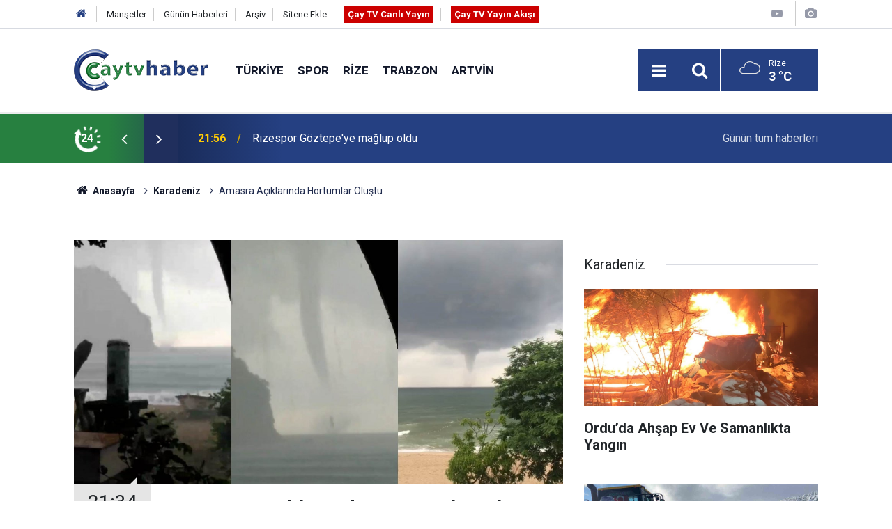

--- FILE ---
content_type: text/html; charset=UTF-8
request_url: https://www.caytvhaber.com/karadeniz/amasra-aciklarinda-hortumlar-olustu-43549h
body_size: 7939
content:
<!doctype html>
<html lang="tr">
	<head>
		<meta charset="utf-8" />
		<meta http-equiv="X-UA-Compatible" content="IE=edge" />
		<meta name="viewport" content="width=device-width, initial-scale=1" />
		<title>Amasra Açıklarında Hortumlar Oluştu</title>
		<meta name="description" content="Bartın&#039;ın Amasra ilçesine bağlı Göçkün Demirci ve Çakraz sahili açıklarında peş peşe hortumlar oluştu." />
<link rel="canonical" href="https://www.caytvhaber.com/karadeniz/amasra-aciklarinda-hortumlar-olustu-43549h" />
<link rel="amphtml" href="https://www.caytvhaber.com/service/amp/karadeniz/amasra-aciklarinda-hortumlar-olustu-43549h" />
<meta property="og:type" content="article" />
<meta property="og:site_name" content="Çay TV Haber" />
<meta property="og:url" content="https://www.caytvhaber.com/karadeniz/amasra-aciklarinda-hortumlar-olustu-43549h" />
<meta property="og:title" content="Amasra Açıklarında Hortumlar Oluştu" />
<meta property="og:description" content="Bartın&#039;ın Amasra ilçesine bağlı Göçkün Demirci ve Çakraz sahili açıklarında peş peşe hortumlar oluştu." />
<meta property="og:image" content="https://www.caytvhaber.com/d/news/82242.jpg" />
<meta property="og:image:width" content="702" />
<meta property="og:image:height" content="351" />
<meta name="twitter:card" content="summary_large_image" />
<meta name="twitter:site" content="@CaytvHaber" />
<meta name="twitter:url"  content="https://www.caytvhaber.com/karadeniz/amasra-aciklarinda-hortumlar-olustu-43549h" />
<meta name="twitter:title" content="Amasra Açıklarında Hortumlar Oluştu" />
<meta name="twitter:description" content="Bartın&#039;ın Amasra ilçesine bağlı Göçkün Demirci ve Çakraz sahili açıklarında peş peşe hortumlar oluştu." />
<meta name="twitter:image" content="https://www.caytvhaber.com/d/news/82242.jpg" />
		<meta name="robots" content="max-snippet:-1, max-image-preview:large, max-video-preview:-1" />
		<link rel="manifest" href="/manifest.json" />
		<link rel="icon" href="https://www.caytvhaber.com/d/assets/favicon/favicon.ico" />
		
		<meta name="generator" content="CM News 6.0" />
		
		<link rel="preconnect" href="https://fonts.googleapis.com" />
		<link rel="preconnect" href="https://fonts.gstatic.com" />
		<link rel="preconnect" href="https://www.google-analytics.com" />
		<link rel="preconnect" href="https://stats.g.doubleclick.net" />
		<link rel="preconnect" href="https://tpc.googlesyndication.com" />
		<link rel="preconnect" href="https://pagead2.googlesyndication.com" />
		
		<style type="text/css">
					</style>
		
		<!--link rel="preload" href="https://www.caytvhaber.com/d/assets/bundle/main.css" as="style" onload="this.onload=null;this.rel='stylesheet'" />
		<noscript>
			<link rel="stylesheet" href="https://www.caytvhaber.com/d/assets/bundle/main.css" />
		</noscript-->
		<link rel="stylesheet" href="https://www.caytvhaber.com/d/assets/bundle/main.css?1599571617" />
		
		<script>
			var BURL = "https://www.caytvhaber.com/";
			var DURL = "https://www.caytvhaber.com/d/";
			if ('serviceWorker' in navigator) {
				navigator.serviceWorker.register('/service-worker.js');
			}
		</script>
		<script type="text/javascript" src="https://www.caytvhaber.com/d/assets/bundle/main.js?1599571617" async></script>
		
		<script async src="https://www.googletagmanager.com/gtag/js?id=G-V26HFY8YXE"></script>
<script>
  window.dataLayer = window.dataLayer || [];
  function gtag(){dataLayer.push(arguments);}
  gtag('js', new Date());

  gtag('config', 'G-V26HFY8YXE');
</script>

<!-- Sitede yapılan ekstra CSS ayarlamaları (Silmeyiniz) Başlangıç -->
<style>
.slider-03 .item {
padding-bottom :0;
}
.slider-03 .item .text-wrapper .title {
font-size: 1.1em;
}
</style>
<!-- Sitede yapılan ekstra  CSS ayarlamaları (Silmeyiniz) Son -->
	</head>
	<body class="body-main detail">
		<header class="base-header header-01">
	
	<div class="nav-top-container d-none d-lg-block">
		<div class="container">
			<div class="row">
				<div class="col">
					<nav class="nav-top">
	<div><a href="./" title="Anasayfa"><i class="icon-home"></i></a></div>
	<div><a href="https://www.caytvhaber.com/mansetler" title="Manşetler">Manşetler</a></div>
	<div><a href="https://www.caytvhaber.com/son-haberler" title="Günün Haberleri">Günün Haberleri</a></div>
	<div><a href="https://www.caytvhaber.com/ara" title="Arşiv">Arşiv</a></div>
	<div><a href="https://www.caytvhaber.com/sitene-ekle" title="Sitene Ekle">Sitene Ekle</a></div>
	<div><a href="https://www.caytvhaber.com/cay-tv-canli-yayin" title="Çay TV Canlı Yayın" target="_blank" style="padding: 5px; background-color: #c00; color: #fff; font-weight: 700;">Çay TV Canlı Yayın</a></div>
	<div><a href="https://www.caytvhaber.com/yayin-akisi" title="Çay TV Yayın Akışı" target="_blank" style="padding: 5px; background-color: #c00; color: #fff; font-weight: 700;">Çay TV Yayın Akışı</a></div>
</nav>
				</div>
				<div class="col-auto nav-icon">
					<div>
	<a href="/web-tv" title="Web TV"><span class="icon-youtube-play"></span></a>
</div>
<div>
	<a href="/foto-galeri" title="Foto Galeri"><span class="icon-camera"></span></a>
</div>
				</div>
			</div>
		</div>
	</div>
	
	<div class="nav-main-container">
		<div class="container">
			<div class="row h-100 align-items-center flex-nowrap">
				<div class="col-10 col-xl-auto brand">
					<a href="/" rel="home" title="Çay TV Haber">
						<img class="lazy" loading="lazy" data-src="https://www.caytvhaber.com/d/assets/logo.png" alt="Çay TV Haber" width="192" height="60"/>
					</a>
				</div>
				<div class="col-xl-auto d-none d-xl-block">
					<ul class="nav-main d-flex flex-row">
													<li>
								<a href="/turkiye" title="Türkiye">Türkiye</a>
							</li>
														<li>
								<a href="/spor" title="Spor">Spor</a>
							</li>
														<li>
								<a href="/rize" title="Rize">Rize</a>
							</li>
														<li>
								<a href="/trabzon" title="Trabzon">Trabzon</a>
							</li>
														<li>
								<a href="/artvin" title="Artvin">Artvin</a>
							</li>
												</ul>
				</div>
				<div class="col-2 col-xl-auto d-flex justify-content-end ml-auto">
					<ul class="nav-tool d-flex flex-row">
						<li><button class="btn show-all-menu" aria-label="Menu"><i class="icon-menu"></i></button></li>
						<!--li class="d-none d-sm-block"><button class="btn" aria-label="Ara"><i class="icon-search"></i></button></li-->
						<li class="d-none d-sm-block">
							<a class="btn" href="/ara"><i class="icon-search"></i></a>
						</li>
													<li class="align-items-center d-none d-lg-flex weather">
								<span class="weather-icon float-left"><i class="icon-accu-7"></i></span>
																<div class="weather-info float-left">
									<div class="city">Rize										<span>3 °C</span></div>
								</div>
							</li>
											</ul>
				</div>
			</div>
		</div>
	</div>
	
	<section class="bar-last-news">
	<div class="container d-flex align-items-center">
		<div class="icon">
			<i class="icon-spin-cm-1 animate-spin"></i>
			<span>24</span>
		</div>
		<div class="items">
			<div class="owl-carousel owl-align-items-center" data-options='{
				"items": 1,
				"rewind": true,
				"autoplay": true,
				"autoplayHoverPause": true,
				"dots": false,
				"nav": true,
				"navText": "icon-angle",
				"animateOut": "slideOutUp",
				"animateIn": "slideInUp"}'
			>
									<div class="item">
						<span class="time">21:56</span>
						<a href="/spor/rizespor-goztepeye-maglup-oldu-70141h">Rizespor Göztepe'ye mağlup oldu</a>
					</div>
										<div class="item">
						<span class="time">16:05</span>
						<a href="/rize/reis-bizi-gor-rizeden-ankaraya-yukselen-turizm-cigligi-70140h">Reis Bizi Gör!” Rize’den Ankara’ya Yükselen Turizm Çığlığı</a>
					</div>
										<div class="item">
						<span class="time">15:05</span>
						<a href="/rize/rize-belediyesine-ait-yer-alti-otoparkinda-trafo-yangini-70139h">Rize Belediyesi’ne ait yer altı otoparkında trafo yangını</a>
					</div>
										<div class="item">
						<span class="time">14:13</span>
						<a href="/rize/cayelisporda-teknik-direktor-mehmet-ali-karaca-ile-yollar-ayrildi-70138h">Çayelispor’da teknik direktör Mehmet Ali Karaca ile yollar ayrıldı</a>
					</div>
										<div class="item">
						<span class="time">14:06</span>
						<a href="/karadeniz/orduda-yukseklerde-kar-kalinligi-15-metreye-ulasti-bir-gunde-358-mahalle-yolu-a-70137h">Ordu’da Yükseklerde Kar Kalınlığı 1,5 Metreye Ulaştı, Bir Günde 358 Mahalle Yolu Açıldı</a>
					</div>
										<div class="item">
						<span class="time">13:22</span>
						<a href="/rize/rize-instagram-sayfalari-rize-haber-rize-haberleri-son-dakika-rize-haberleri-58209h">Rize İnstagram sayfaları</a>
					</div>
										<div class="item">
						<span class="time">13:22</span>
						<a href="/rize/rize-haber-rize-haberleri-son-dakika-rize-haberleri-haber-53-olay-haberleri-58208h">Son Dakika Rize Haberleri</a>
					</div>
										<div class="item">
						<span class="time">13:21</span>
						<a href="/spor/trabzon-deplasmanda-galatasarayin-yenildigi-tek-takim-kocaelini-maglup-etti-70136h">Trabzon deplasmanda Galatasaray'ın yenildiği tek takım Kocaeli'ni mağlup etti</a>
					</div>
										<div class="item">
						<span class="time">13:09</span>
						<a href="/karadeniz/orduda-kar-yagisi-eglenceye-donustu-150-kisi-ayni-anda-kaymaya-calisti-70133h">Ordu’da Kar Yağışı Eğlenceye Dönüştü: 150 Kişi Aynı Anda Kaymaya Çalıştı</a>
					</div>
										<div class="item">
						<span class="time">13:05</span>
						<a href="/trabzon/trabzonda-24-mahalle-yolu-kar-nedeniyle-ulasima-kapandi-70132h">Trabzon’da 24 Mahalle Yolu Kar Nedeniyle Ulaşıma Kapandı</a>
					</div>
								</div>
		</div>
		<div class="all-link">
			<a href="/son-haberler">Günün tüm <u>haberleri</u></a>
		</div>
	</div>
</section>
</header>

<section class="breadcrumbs">
	<div class="container">
		
		<ol>
			<li><a href="https://www.caytvhaber.com/"><h1><i class="icon-home"></i> Anasayfa</h1></a></li>
																		<li><a href="https://www.caytvhaber.com/karadeniz"><h2>Karadeniz</h2></a></li>
																					<li><h3>Amasra Açıklarında Hortumlar Oluştu</h3></li>
									</ol>
	
	</div>
</section><main role="main">			<section class="banner banner-wide"><!-- Canlı Yayın Başlangıç -->
<div class="d-block d-sm-none align-items-center justify-content-center m-1 text-center text-white" style="background-color: #c00;">
<a href="https://www.caytvhaber.com/cay-tv-canli-yayin" class="blink livetv-txt" style="" target="_blank" title="Halk TV Canlı Yayın" role="button">ÇAY TV CANLI YAYIN</a>
</div>
<!-- Canlı Yayın Son --></section>
		<div class="container section-padding-gutter">	<div class="row">
	<div class="col-12 col-lg-8">
	<div class="page-content',  news-scroll" data-pages="[{&quot;id&quot;:&quot;70141&quot;,&quot;link&quot;:&quot;spor\/rizespor-goztepeye-maglup-oldu-70141h&quot;},{&quot;id&quot;:&quot;70140&quot;,&quot;link&quot;:&quot;rize\/reis-bizi-gor-rizeden-ankaraya-yukselen-turizm-cigligi-70140h&quot;},{&quot;id&quot;:&quot;70139&quot;,&quot;link&quot;:&quot;rize\/rize-belediyesine-ait-yer-alti-otoparkinda-trafo-yangini-70139h&quot;},{&quot;id&quot;:&quot;70138&quot;,&quot;link&quot;:&quot;rize\/cayelisporda-teknik-direktor-mehmet-ali-karaca-ile-yollar-ayrildi-70138h&quot;},{&quot;id&quot;:&quot;70129&quot;,&quot;link&quot;:&quot;rize\/18inci-ayder-kardan-adam-senliginde-sahne-alacak-isimler-belli-oldu-70129h&quot;},{&quot;id&quot;:&quot;70128&quot;,&quot;link&quot;:&quot;rize\/snx-dunya-kar-motosikleti-sampiyonasi-rize-handuzunde-duzenlenecek-70128h&quot;},{&quot;id&quot;:&quot;70126&quot;,&quot;link&quot;:&quot;artvin\/artvinde-4-ilcede-18-koy-yolu-ulasima-kapandi-70126h&quot;},{&quot;id&quot;:&quot;70125&quot;,&quot;link&quot;:&quot;rize\/coruh-enerji-cimilde-tek-yasayan-vatandasi-elektriksiz-birakmadi-70125h&quot;},{&quot;id&quot;:&quot;70123&quot;,&quot;link&quot;:&quot;rize\/rizede-10-kis-yuzme-senligi-sporcular-buz-gibi-suda-dayaniklilik-sergiledi-70123h&quot;},{&quot;id&quot;:&quot;70122&quot;,&quot;link&quot;:&quot;rize\/rizede-kapali-17-koy-yolunun-acilmasi-icin-calismalar-suruyor-70122h&quot;}]">
	<div class="post-item" id="news-'43549" data-order="1" data-id="43549" data-title="Amasra Açıklarında Hortumlar Oluştu" data-url="https://www.caytvhaber.com/karadeniz/amasra-aciklarinda-hortumlar-olustu-43549h">
		<div class="article-detail news-detail">
			
			<div class="article-image">
									<div class="imgc image">
						<img class="lazy" loading="lazy" src="[data-uri]" data-src="https://www.caytvhaber.com/d/news/82242.jpg" data-sizes="auto" data-srcset-pass="https://www.caytvhaber.com/d/news_ts/82242.jpg 414w, https://www.caytvhaber.com/d/news_t/82242.jpg 702w, https://www.caytvhaber.com/d/news/82242.jpg 1280w" alt="Amasra Açıklarında Hortumlar Oluştu"/>
					</div>
							</div>
			
			<aside class="article-side">
				<div class="position-sticky">
					<div class="content-date">
						<time class="p1" datetime="2021-07-04 21:34:24">21:34</time>
						<span class="p2">04 Temmuz 2021</span>
					</div>
					<div class="content-tools bookmark-block" data-type="1" data-twitter="CaytvHaber">
						<button class="icon-mail-alt bg" onclick="return openPopUp_520x390('/send_to_friend.php?type=1&amp;id=43549');" title="Arkadaşına Gönder"></button>
						<button class="icon-print bg" onclick="return openPopUp_670x500('/print.php?type=1&amp;id=43549')" title="Yazdır"></button>
						
													<button class="icon-comment bg" onclick="$.scrollTo('#comment_form_43549', 600);" title="Yorum Yap"></button>
																	</div>
				</div>
			</aside>
			
			<article class="article-content">
				
				<div class="content-heading-1 pt-3">
					<h1 class="content-title">Amasra Açıklarında Hortumlar Oluştu</h1>
				</div>

				
				<div class="content-heading">
					<h2 class="content-description">Bartın'ın Amasra ilçesine bağlı Göçkün Demirci ve Çakraz sahili açıklarında peş peşe hortumlar oluştu.</h2>
				</div>

								
				<div class="text-content">
					Bartın'ın Amasra ilçesine bağlı Göçkün Demirci ve Çakraz sahili açıklarında peş peşe hortumlar oluştu.<p>Bartın'ın Amasra ilçesine bağlı Gökçün Demirci sahili açıklarında oluşan hortum sahil kıyısındaki kayalıklara kadar yaklaştı. 10 dakika boyunca etkili olan hortum nedeniyle sahil bölgesinde yaşayan vatandaşlar büyük panik yaşadı.<p>Bir başka hortum ise Çakraz sahili açıklarında oluştu. Deniz üzerindeki hortum vatandaşlar tarafından cep telefonu kamerası ile görüntülendi.<p><img src="https://www.caytvhaber.com/d/other/2021/07/04/bartinin-amasra-ilcesine-bagli-gockun-demirci-ve-cakraz-sahili.jpg" alt="Amasra Açıklarında Hortumlar Oluştu" width="702" height="418"/></p><p><img src="https://www.caytvhaber.com/d/other/2021/07/04/bartinin-amasra-ilcesine-bagli-gockun-demirci-ve-cakraz-sahili-001.jpg" alt="Amasra Açıklarında Hortumlar Oluştu" width="672" height="771"/></p><section class="banner banner-wide"><script async src="https://pagead2.googlesyndication.com/pagead/js/adsbygoogle.js"></script>
<!-- Anasayfa 01 -->
<ins class="adsbygoogle"
     style="display:block"
     data-ad-client="ca-pub-0657700484894855"
     data-ad-slot="2116090003"
     data-ad-format="auto"
     data-full-width-responsive="true"></ins>
<script>
     (adsbygoogle = window.adsbygoogle || []).push({});
</script></section><p><img src="https://www.caytvhaber.com/d/other/2021/07/04/bartinin-amasra-ilcesine-bagli-gockun-demirci-ve-cakraz-sahili-002.jpg" alt="Amasra Açıklarında Hortumlar Oluştu" width="650" height="771"/></p><p>İHA</p>				</div>
				
								
								
								
								
								
								
							
			</article>
		</div>
		
				
				<section class="comment-block">
		<h1 class="caption"><span>HABERE</span> YORUM KAT</h1>

		<div class="comment_add clearfix">
	<form method="post" id="comment_form_43549" onsubmit="return addComment(this, 1, 43549);">
		<textarea name="comment_content" class="comment_content" rows="6" placeholder="YORUMUNUZ" maxlength="500"></textarea>
		<input type="hidden" name="reply" value="0" />
		<span class="reply_to"></span>
		<input type="text" name="member_name" class="member_name" placeholder="AD-SOYAD" />
		<input type="submit" name="comment_submit" class="comment_submit" value="YORUMLA" />
	</form>
			<div class="info"><b>UYARI:</b> Küfür, hakaret, rencide edici cümleler veya imalar, inançlara saldırı içeren, imla kuralları ile yazılmamış,<br /> Türkçe karakter kullanılmayan ve büyük harflerle yazılmış yorumlar onaylanmamaktadır.</div>
	</div>
		
	</section>

	<div id="fb-comments-43549" class="fb-comments" data-href="https://www.caytvhaber.com/karadeniz/amasra-aciklarinda-hortumlar-olustu-43549h" data-width="100%" data-numposts="10" data-colorscheme="light"></div>
		
					<section class="banner banner-wide"><script async src="https://pagead2.googlesyndication.com/pagead/js/adsbygoogle.js"></script>
<!-- Haber Detay -> Yorum Altı -->
<ins class="adsbygoogle"
     style="display:block"
     data-ad-client="ca-pub-0657700484894855"
     data-ad-slot="6488264063"
     data-ad-format="auto"
     data-full-width-responsive="true"></ins>
<script>
     (adsbygoogle = window.adsbygoogle || []).push({});
</script></section>
				
				
			</div>
	</div>
	</div>
	<div class="col-12 col-lg-4">
		<section class="side-content news-side-list ">
			<header class="side-caption">
			<div><span>Karadeniz </span></div>
		</header>
		<div class="row">
																<div class="col-12 mb-4 box-02">
						<div class="post-item ia">
			<a href="/karadeniz/orduda-ahsap-ev-ve-samanlikta-yangin-70130h">
				<div class="imgc">
					<img class="lazy" loading="lazy" data-src="https://www.caytvhaber.com/d/news/111942.jpg" alt="Ordu’da Ahşap Ev Ve Samanlıkta Yangın"/>
				</div>
				<span class="t">Ordu’da Ahşap Ev Ve Samanlıkta Yangın</span>
											</a>
		</div>
					</div>
					
														<div class="col-12 mb-4 box-02">
						<div class="post-item ia">
			<a href="/karadeniz/kastamonuda-kar-sebebiyle-611-koye-ulasim-saglanamiyor-70121h">
				<div class="imgc">
					<img class="lazy" loading="lazy" data-src="https://www.caytvhaber.com/d/news/111933.jpg" alt="Kastamonu’da Kar Sebebiyle 611 Köye Ulaşım Sağlanamıyor"/>
				</div>
				<span class="t">Kastamonu’da Kar Sebebiyle 611 Köye Ulaşım Sağlanamıyor</span>
											</a>
		</div>
					</div>
															<div class="col-12">
									</div>
					
														<div class="col-12 mb-4 box-02">
						<div class="post-item ia">
			<a href="/karadeniz/bayburtlu-besici-zorlu-kis-sartlarina-ragmen-140-hayvanini-sevgiyle-buyutuyor-70134h">
				<div class="imgc">
					<img class="lazy" loading="lazy" data-src="https://www.caytvhaber.com/d/news/111946.jpg" alt="Bayburtlu Besici Zorlu Kış Şartlarına Rağmen 140 Hayvanını Sevgiyle Büyütüyor"/>
				</div>
				<span class="t">Bayburtlu Besici Zorlu Kış Şartlarına Rağmen 140 Hayvanını Sevgiyle Büyütüyor</span>
											</a>
		</div>
					</div>
					
														<div class="col-12 mb-4 box-02">
						<div class="post-item ia">
			<a href="/karadeniz/corumda-uyusturucu-hapla-yakalanan-3-kisi-gozaltina-alindi-70135h">
				<div class="imgc">
					<img class="lazy" loading="lazy" data-src="https://www.caytvhaber.com/d/news/111947.jpg" alt="Çorum’da Uyuşturucu Hapla Yakalanan 3 Kişi Gözaltına Alındı"/>
				</div>
				<span class="t">Çorum’da Uyuşturucu Hapla Yakalanan 3 Kişi Gözaltına Alındı</span>
											</a>
		</div>
					</div>
															<div class="col-12">
									</div>
					
														<div class="col-12 mb-4 box-02">
						<div class="post-item ia">
			<a href="/karadeniz/dogu-karadeniz-icin-firtina-uyarisi-ruzgar-90-km-hiza-cikabilir-70120h">
				<div class="imgc">
					<img class="lazy" loading="lazy" data-src="https://www.caytvhaber.com/d/news/111932.jpg" alt="Doğu Karadeniz için fırtına uyarısı: Rüzgar 90 km hıza çıkabilir"/>
				</div>
				<span class="t">Doğu Karadeniz için fırtına uyarısı: Rüzgar 90 km hıza çıkabilir</span>
											</a>
		</div>
					</div>
					
														<div class="col-12 mb-4 box-02">
						<div class="post-item ia">
			<a href="/karadeniz/artik-ne-genc-kizlarin-ceyizinde-ne-de-mutfaklarda-yer-aliyor-70106h">
				<div class="imgc">
					<img class="lazy" loading="lazy" data-src="https://www.caytvhaber.com/d/news/111918.jpg" alt="Artık Ne Genç Kızların Çeyizinde Ne De Mutfaklarda Yer Alıyor"/>
				</div>
				<span class="t">Artık Ne Genç Kızların Çeyizinde Ne De Mutfaklarda Yer Alıyor</span>
											</a>
		</div>
					</div>
															<div class="col-12">
									</div>
					
														<div class="col-12 mb-4 box-02">
						<div class="post-item ia">
			<a href="/karadeniz/kis-mevsimi-solunum-yolu-enfeksiyonu-riskini-artiriyor-70100h">
				<div class="imgc">
					<img class="lazy" loading="lazy" data-src="https://www.caytvhaber.com/d/news/111913.jpg" alt="Kış Mevsimi Solunum Yolu Enfeksiyonu Riskini Artırıyor"/>
				</div>
				<span class="t">Kış Mevsimi Solunum Yolu Enfeksiyonu Riskini Artırıyor</span>
											</a>
		</div>
					</div>
					
														<div class="col-12 mb-4 box-02">
						<div class="post-item ia">
			<a href="/karadeniz/yemci-dede-20-yildir-sokaklardaki-guvercinleri-beslemeden-kahvalti-yapmiyor-70099h">
				<div class="imgc">
					<img class="lazy" loading="lazy" data-src="https://www.caytvhaber.com/d/news/111912.jpg" alt="’yemci Dede’ 20 Yıldır Sokaklardaki Güvercinleri Beslemeden Kahvaltı Yapmıyor"/>
				</div>
				<span class="t">’yemci Dede’ 20 Yıldır Sokaklardaki Güvercinleri Beslemeden Kahvaltı Yapmıyor</span>
											</a>
		</div>
					</div>
												</div>
</section>	</div>
	</div>
</div></main><footer class="base-footer footer-01">
	<div class="nav-top-container">
		<div class="container">
			<div class="row">
				<div class="col-12 col-lg-auto">
					Çay TV Haber &copy; 2011				</div>
				<div class="col-12 col-lg-auto">
					<nav class="nav-footer">

	<div><a href="/" title="Anasayfa">Anasayfa</a></div>
	<div><a href="/kunye" title="Künye">Künye</a></div>
	<div><a href="/iletisim" title="İletişim">İletişim</a></div>
	<div><a href="/reklam" title="Reklam">Reklam</a></div>
	<div><a href="/gizlilik-ilkeleri" title="Gizlilik İlkeleri">Gizlilik İlkeleri</a></div>
	<div><a href="/sitene-ekle" title="Sitene Ekle">Sitene Ekle</a></div>
	<div><a href="/yayin-akisi" title="Cay TV Yayın Akışı">Cay TV Yayın Akışı</a></div>

</nav>				</div>
				<div class="col-12 col-lg-auto">
					<div class="nav-social"><a class="facebook-bg" href="https://www.facebook.com/caytvhaberrize" rel="nofollow noopener noreferrer" target="_blank" title="Facebook ile takip et"><i class="icon-facebook"></i></a><a class="twitter-bg" href="https://twitter.com/CaytvHaber" rel="nofollow noopener noreferrer" target="_blank" title="Twitter ile takip et"><i class="icon-twitter"></i></a><a class="instagram-bg" href="https://www.instagram.com/https://www.instagram.com/caytvhaber/?hl=tr" rel="nofollow noopener noreferrer" target="_blank" title="Instagram ile takip et"><i class="icon-instagramm"></i></a><a class="rss-bg" href="/service/rss.php" target="_blank" title="RSS, News Feed, Haber Beslemesi"><i class="icon-rss"></i></a></div>				</div>
			</div>
		</div>
	</div>
		<div class="container">
		<div class="row">
			<div class="col cm-sign">
				<i class="icon-cm" title="CM Bilişim Teknolojileri"></i>
				<a href="https://www.cmbilisim.com/haber-portali-20s.htm?utm_referrer=https%3A%2F%2Fwww.caytvhaber.com%2F" target="_blank" title="CMNews Haber Portalı Yazılımı">Haber Portalı Yazılımı</a>
			</div>
		</div>
	</div>
</footer>
<div id="nav-all" class="nav-all nav-all-01 overlay">
	<div class="logo-container">
		<img src="https://www.caytvhaber.com/d/assets/logo.png" alt="Çay TV Haber" width="192" height="60">
		<button id="close-nav-all" class="show-all-menu close"><i class="icon-cancel"></i></button>
	</div>
	<div class="search-container">
		<form action="/ara">
			<input type="text" placeholder="Sitede Ara" name="key"><button type="submit"><i class="icon-search"></i></button>
		</form>
	</div>
	<nav>
		<header class="caption">Haberler</header>
<ul class="topics">
		<li><a href="/son-haberler">Son Haberler</a></li>
	<li><a href="/mansetler">Manşetler</a></li>
			<li><a href="/turkiye" alt="Türkiye">Türkiye</a></li>
				<li><a href="/spor" alt="Spor">Spor</a></li>
				<li><a href="/rize" alt="Rize">Rize</a></li>
				<li><a href="/trabzon" alt="Trabzon">Trabzon</a></li>
				<li><a href="/artvin" alt="Artvin">Artvin</a></li>
				<li><a href="/karadeniz" alt="Karadeniz">Karadeniz</a></li>
				<li><a href="/saglik" alt="Sağlık">Sağlık</a></li>
				<li><a href="/dunya" alt="Dünya">Dünya</a></li>
				<li><a href="/televizyon" alt="Televizyon">Televizyon</a></li>
				<li><a href="/magazin" alt="Magazin">Magazin</a></li>
				<li><a href="/fragman" alt="Fragman">Fragman</a></li>
				<li><a href="/amator-spor" alt="Amatör Spor">Amatör Spor</a></li>
				<li><a href="/ekonomi" alt="Ekonomi">Ekonomi</a></li>
				<li><a href="/yerel-haberler" alt="Yerel Haberler">Yerel Haberler</a></li>
				<li><a href="/genel" alt="Genel">Genel</a></li>
				<li><a href="/yerel-secimler" alt="Yerel Seçimler">Yerel Seçimler</a></li>
		
</ul>
<header class="caption">Diğer İçerikler</header>
<ul class="topics">
		<li><a href="/foto-galeri">Foto Galeri</a></li>
	<li><a href="/web-tv">Web Tv</a></li>
	<li><a href="/yazarlar">Yazarlar</a></li>
	<li><a href="/gazete-mansetleri">Gazete Manşetleri</a></li>
	
</ul>
<header class="caption">Kurumsal</header>
<ul class="topics">
		<li><a href="/kunye">Künye</a></li>
	<li><a href="/iletisim">İletişim</a></li>
	<li><a href="/gizlilik-ilkeleri">Gizlilik İlkeleri</a></li>
	<li><a href="/kullanim-sartlari">Kullanım Şartları</a></li>
	<li><a href="/sitene-ekle">Geliştiriciler İçin</a></li>
	
</ul>	</nav>
</div>
<script type="application/ld+json">
{
    "@context": "http://schema.org",
    "@graph": [
        {
            "@type": "WebSite",
            "url": "https://www.caytvhaber.com/",
            "name": "Çay TV Haber",
            "description": "Çay Haber - Rize Haberleri - Trabzon Haberleri - Artvin Haberleri - Giresun Haberleri - Ordu Haberleri - Samsun Haberleri",
            "image": {
                "@type": "ImageObject",
                "url": "https://www.caytvhaber.com/d/assets/facebook-default-share.png",
                "width": 600,
                "height": 315
            },
            "potentialAction": {
                "@type": "SearchAction",
                "target": "https://www.caytvhaber.com/ara?key={search_term_string}",
                "query-input": "required name=search_term_string"
            }
        },
        {
            "@type": "Organization",
            "name": "Çay TV Haber",
            "url": "https://www.caytvhaber.com/",
            "logo": "https://www.caytvhaber.com/d/assets/logo.png",
            "telephone": "Sabit Tel: (0464) 214 7474\r\nWhatsapp İhbar Hattı: 0553 893 4453",
            "address": "Çarşı Mah. Atatürk Cad. No:295 53020 Merkez/ Rize",
            "sameAs": [
                "https://www.facebook.com/caytvhaberrize",
                "https://www.twitter.com/CaytvHaber",
                "https://www.instagram.com/https://www.instagram.com/caytvhaber/?hl=tr"
            ]
        },
        {
            "@type": "BreadcrumbList",
            "itemListElement": [
                {
                    "@type": "ListItem",
                    "position": 1,
                    "item": {
                        "@id": "https://www.caytvhaber.com/",
                        "name": "Anasayfa"
                    }
                },
                {
                    "@type": "ListItem",
                    "position": 2,
                    "item": {
                        "@id": "https://www.caytvhaber.com/karadeniz",
                        "name": "Karadeniz"
                    }
                }
            ]
        },
        {
            "@type": "NewsArticle",
            "datePublished": "2021-07-04T21:33:07+03:00",
            "dateCreated": "2021-07-04T21:33:07+03:00",
            "dateModified": "2021-07-04T21:33:07+03:00",
            "headline": "Amasra Açıklarında Hortumlar Oluştu",
            "alternativeHeadline": "AMASRA AÇIKLARINDA HORTUMLAR OLUŞTU",
            "description": "Bartın&#039;ın Amasra ilçesine bağlı Göçkün Demirci ve Çakraz sahili açıklarında peş peşe hortumlar oluştu.",
            "articleSection": "Karadeniz",
            "image": [
                "https://www.caytvhaber.com/d/news/82242.jpg"
            ],
            "speakable": {
                "@type": "SpeakableSpecification",
                "cssSelector": [
                    ".content-title",
                    ".content-description",
                    ".text-content"
                ]
            },
            "author": {
                "@type": "Organization",
                "name": "Çay TV Haber",
                "logo": {
                    "@type": "ImageObject",
                    "url": "https://www.caytvhaber.com/d/assets/logo.png",
                    "width": 192,
                    "height": 60
                }
            },
            "publisher": {
                "@type": "Organization",
                "name": "Çay TV Haber",
                "logo": {
                    "@type": "ImageObject",
                    "url": "https://www.caytvhaber.com/d/assets/logo.png",
                    "width": 192,
                    "height": 60
                }
            },
            "mainEntityOfPage": "https://www.caytvhaber.com/karadeniz/amasra-aciklarinda-hortumlar-olustu-43549h",
            "inLanguage": "tr-TR"
        }
    ]
}
</script>
			<!-- 0.023490905761719 -->
	</body>
</html>


--- FILE ---
content_type: text/html; charset=utf-8
request_url: https://www.google.com/recaptcha/api2/aframe
body_size: 269
content:
<!DOCTYPE HTML><html><head><meta http-equiv="content-type" content="text/html; charset=UTF-8"></head><body><script nonce="_KMGRjJY9M8HnoYJh3RWxA">/** Anti-fraud and anti-abuse applications only. See google.com/recaptcha */ try{var clients={'sodar':'https://pagead2.googlesyndication.com/pagead/sodar?'};window.addEventListener("message",function(a){try{if(a.source===window.parent){var b=JSON.parse(a.data);var c=clients[b['id']];if(c){var d=document.createElement('img');d.src=c+b['params']+'&rc='+(localStorage.getItem("rc::a")?sessionStorage.getItem("rc::b"):"");window.document.body.appendChild(d);sessionStorage.setItem("rc::e",parseInt(sessionStorage.getItem("rc::e")||0)+1);localStorage.setItem("rc::h",'1768861599306');}}}catch(b){}});window.parent.postMessage("_grecaptcha_ready", "*");}catch(b){}</script></body></html>